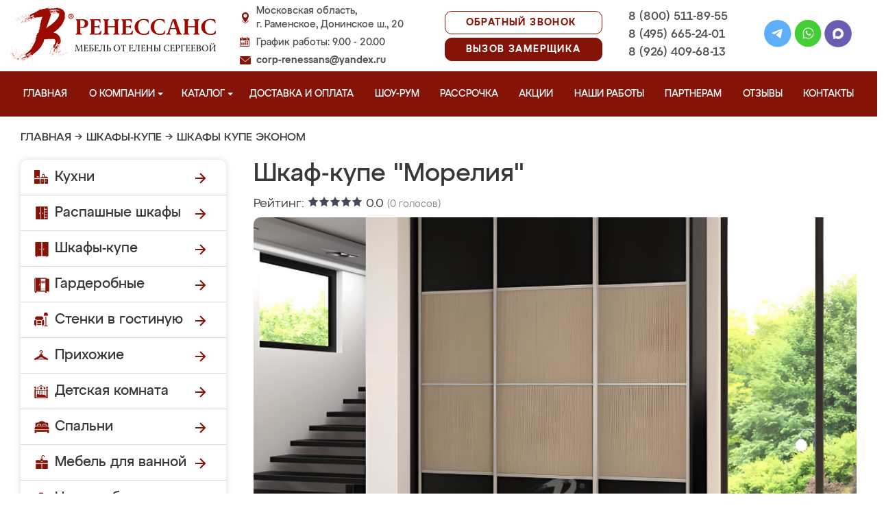

--- FILE ---
content_type: image/svg+xml
request_url: https://ramenskoemeb.ru/design/renessans/img/menu_vannaya_w.svg
body_size: 1188
content:
<?xml version="1.0" encoding="UTF-8"?>
<svg xmlns="http://www.w3.org/2000/svg" xmlns:xlink="http://www.w3.org/1999/xlink" width="22px" height="px" viewBox="0 0 22 22" version="1.1">
<g id="surface1">
<path style=" stroke:none;fill-rule:nonzero;fill:rgb(100%,100%,100%);fill-opacity:1;" d="M 12.230469 0.0898438 C 11.550781 0.28125 10.964844 0.777344 10.648438 1.421875 C 10.429688 1.882812 10.367188 2.585938 10.394531 4.378906 C 10.410156 5.300781 10.402344 6.050781 10.382812 6.050781 C 10.359375 6.050781 10.097656 5.816406 9.8125 5.535156 C 9.363281 5.101562 9.238281 5.019531 9.046875 5.019531 C 8.773438 5.019531 8.59375 5.199219 8.59375 5.480469 C 8.59375 5.652344 8.722656 5.816406 9.324219 6.433594 L 10.050781 7.183594 L 6.558594 7.21875 C 4.179688 7.246094 3.003906 7.28125 2.886719 7.335938 C 2.613281 7.453125 2.277344 7.84375 2.199219 8.121094 C 2.160156 8.269531 2.136719 9.0625 2.144531 9.976562 L 2.164062 11.578125 L 10.863281 11.597656 C 15.648438 11.613281 19.628906 11.605469 19.71875 11.585938 C 19.867188 11.550781 19.867188 11.550781 19.863281 10.050781 C 19.863281 9.234375 19.835938 8.40625 19.808594 8.230469 C 19.738281 7.804688 19.367188 7.40625 18.933594 7.292969 C 18.742188 7.246094 17.449219 7.21875 15.1875 7.21875 L 11.730469 7.21875 L 12.503906 6.429688 C 13.242188 5.6875 13.28125 5.628906 13.242188 5.425781 C 13.191406 5.15625 13.027344 5.027344 12.753906 5.019531 C 12.589844 5.019531 12.445312 5.128906 11.984375 5.582031 L 11.414062 6.152344 L 11.414062 4.140625 C 11.414062 1.988281 11.433594 1.828125 11.777344 1.449219 C 12.128906 1.074219 12.925781 0.914062 13.425781 1.121094 C 13.804688 1.285156 14.140625 1.71875 14.230469 2.171875 C 14.335938 2.6875 14.375 2.765625 14.59375 2.875 C 14.855469 3.003906 15.171875 2.832031 15.226562 2.523438 C 15.324219 2 15 1.1875 14.5 0.722656 C 13.867188 0.128906 12.964844 -0.117188 12.230469 0.0898438 Z M 12.238281 9.144531 C 12.421875 9.328125 12.421875 9.714844 12.222656 9.898438 C 12.085938 10.023438 11.984375 10.039062 11 10.039062 C 10.015625 10.039062 9.914062 10.023438 9.777344 9.898438 C 9.671875 9.796875 9.625 9.671875 9.625 9.488281 C 9.625 9.046875 9.742188 9.007812 11.015625 9.007812 C 12.011719 9.007812 12.113281 9.019531 12.238281 9.144531 Z M 12.238281 9.144531 "/>
<path style=" stroke:none;fill-rule:nonzero;fill:rgb(100%,100%,100%);fill-opacity:1;" d="M 2.144531 16.210938 L 2.164062 19.773438 L 2.351562 20.0625 C 2.597656 20.425781 2.878906 20.570312 3.453125 20.609375 L 3.917969 20.644531 L 3.917969 21.121094 C 3.917969 21.558594 3.9375 21.613281 4.117188 21.800781 C 4.367188 22.042969 4.476562 22.046875 4.722656 21.835938 C 4.894531 21.691406 4.914062 21.621094 4.9375 21.148438 L 4.964844 20.625 L 10.449219 20.625 L 10.449219 12.648438 L 2.125 12.648438 Z M 2.144531 16.210938 "/>
<path style=" stroke:none;fill-rule:nonzero;fill:rgb(100%,100%,100%);fill-opacity:1;" d="M 11.53125 15.359375 C 11.5 16.84375 11.5 18.636719 11.53125 19.347656 L 11.570312 20.625 L 17.050781 20.625 L 17.050781 21.097656 C 17.050781 21.511719 17.070312 21.609375 17.230469 21.785156 C 17.441406 22.042969 17.601562 22.054688 17.847656 21.84375 C 18.011719 21.699219 18.03125 21.621094 18.066406 21.15625 L 18.101562 20.625 L 18.492188 20.625 C 19.023438 20.625 19.4375 20.40625 19.65625 20.011719 L 19.8125 19.71875 L 19.828125 16.183594 L 19.835938 12.648438 L 11.570312 12.648438 Z M 11.53125 15.359375 "/>
</g>
</svg>
